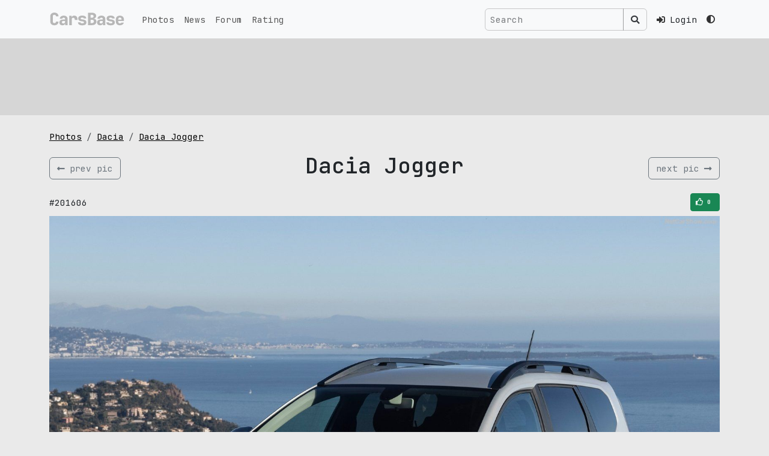

--- FILE ---
content_type: text/html; charset=UTF-8
request_url: https://carsbase.com/photo/dacia/dacia-jogger-pic-201606.html
body_size: 5001
content:
<!doctype html>
<html lang="en" data-bs-theme='light'>
<head>
	<meta charset="utf-8">
	<meta name="viewport" content="width=device-width, initial-scale=1">
	<!-- CSRF Token -->
	<meta name="csrf-token" content="qRyYOuuFplfNTkKGwuL05M39QVuUiSRJxCeee2zt">
	<title>Dacia Jogger picture #201606 | Dacia photo gallery | CarsBase.com</title>
		<meta name="description" content="Quality autos and cars pics photogallery at CarsBase.com: Dacia Jogger. Photo #201606">
			<meta name="keywords" content="Dacia, Jogger, photo, pic, image, poster, car, auto, wallpaper, desktop, download, picture #201606">
	

	<link rel="icon" type="image/png" sizes="120x120" href="/favicon.png">

	<link rel="preconnect" href="https://fonts.googleapis.com">
	<link rel="preconnect" href="https://fonts.gstatic.com" crossorigin>
	<link href="https://fonts.googleapis.com/css2?family=JetBrains+Mono:ital,wght@0,100..800;1,100..800&display=swap" rel="stylesheet">
	<!-- Scripts -->

	<link href="/modules/fontawesome-5.12/css/all.min.css" rel="stylesheet">
	<link rel="preload" as="style" href="https://carsbase.com/build/assets/app-oI-xt_3Q.css" /><link rel="stylesheet" href="https://carsbase.com/build/assets/app-oI-xt_3Q.css" />	<meta property="og:image" content="https://carsbase.com/storage/photo/60/201606.jpg">
<meta property="og:image:width" content="1600">
<meta property="og:image:height" content="1200">
<meta property="og:description" content="Photo of Dacia Jogger 201606. Image size: 1600 x 1200.">
<meta property="og:url" content="https://carsbase.com/photo/dacia/dacia-jogger-pic-201606.html">
<meta property="og:title" content="Dacia Jogger photo #201606">
<link rel="canonical" href="https://carsbase.com/photo/dacia/jogger">
			<script async src="https://www.googletagmanager.com/gtag/js?id=G-9VCL560P4C"></script>
		<script>
			window.dataLayer = window.dataLayer || [];
			function gtag(){dataLayer.push(arguments);}
			gtag('js', new Date());
			gtag('config', 'G-9VCL560P4C');
		</script>
									</head>
<body>
<div class="app-wrapper vh-100" id="app">


	<nav class="navbar-top navbar fixed-top navbar-expand-lg bg-body-tertiary">
		<div class="container-xl">
			<a class="navbar-brand d-flex align-items-start py-0 my-0 order-1" href="/">
				<img src="/images/design/carsbase_loga_x800.svg" alt="CarsBase" style="max-height:26px;"  class="d-inline-block align-text-top">
			</a>




			<div class="me-2 ms-auto d-flex gap-1 align-items-center order-3">

				<!-- Desktop Search (hidden on mobile) -->
				<search-navbar class="d-none d-lg-inline-flex ms-auto p-0 me-3 my-2 my-lg-0">
					<!-- Простая рамочка до загрузки Vue -->
					<div class="search-navbar-form">
						<div class="input-group d-flex flex-nowrap">
							<input class="form-control search-input px-2"
								   type="text"
								   placeholder="Search"
								   readonly
								   style="background-color: rgba(0,0,0,0) !important;
                                      color: rgba(255,255,255,0.9) !important;
                                      border: 1px solid var(--search-border-color, rgba(255,255,255,0.3)) !important;
                                      max-width: 250px;
                                      min-width: 150px;">
							<span class="input-group-text btn btn-outline-secondary"
								  style="border-color: var(--search-border-color, rgba(255,255,255,0.3)) !important;
                                     color: rgba(255,255,255,0.9) !important;">
								<i class="fas fa-search" style="color: rgba(255,255,255,0.9) !important;"></i>
							</span>
						</div>
					</div>
				</search-navbar>

				<!-- Mobile Search Icon (visible only on mobile) -->
				<div class="nav-item d-flex align-items-center d-lg-none me-3">
					<button class="btn btn-link nav-link px-1" type="button" data-bs-toggle="collapse" data-bs-target="#mobileSearchCollapse" aria-expanded="false" aria-controls="mobileSearchCollapse" aria-label="Toggle search">
						<i class="fas fa-search"></i>
					</button>
				</div>



								<div class="nav-item pe-3">
					<a href="https://carsbase.com/login" class="nav-link">
						<i class="fa fa-sign-in-alt"></i>
						<span class="d-none d-md-inline-block ms-2">Login</span>
					</a>
				</div>
				
				<div class="d-none d-md-inline-block">
				<theme-switch :user_id="0" current-theme="light"></theme-switch>
				</div>
			</div>
			<button class="navbar-toggler  navbar-toggler--main order-3" type="button" data-bs-toggle="collapse"
					data-bs-target="#navbarSupportedContent" aria-controls="navbarSupportedContent"
					aria-expanded="false" aria-label="Toggle navigation">
						<span class="hamburger hamburger--slider">
							<span class="hamburger-box">
								<span class="hamburger-inner"></span>
							</span>
						</span>
			</button>

			<!-- Mobile Search Collapse (full width below navbar) -->
			<div class="collapse w-100 order-4 d-lg-none" id="mobileSearchCollapse">
				<div class="container-xl">
					<div class="py-3">
						<search-navbar class="w-100"></search-navbar>
					</div>
				</div>
			</div>


			<div class="collapse navbar-collapse order-4 order-md-2" id="navbarSupportedContent">
				<ul class="navbar-nav me-auto mb-0">
					<li class="nav-item">
						<a class="nav-link" href="/photo">Photos</a>
					</li>
					<li class="nav-item">
						<a class="nav-link" href="/news">News</a>
					</li>
					<li class="nav-item">
						<a class="nav-link" href="/photoforum">Forum</a>
					</li>
					<li class="nav-item">
						<a class="nav-link" href="/photo-rating">Rating</a>
					</li>
					<li class="nav-item d-md-none mt-4 mb-2">
					<theme-switch :user_id="0" current-theme="light"></theme-switch>
					</li>
				</ul>




				
				
				
				
			</div>

		</div>
	</nav>

	<main class="">
		
<div class="rek-wrapper py-3 mb-4">
<div class="container-xl">
    <div class="row">
        <div class="col-12">
            <div class="d-inline-block w-100" style="height:90px;">
                                <Adsense
                    data-ad-client="ca-pub-4641491362693703"
                    data-ad-slot="5186986687"
                    data-ad-format="horizontal"
                    ins-style="display:inline-block;width:100%;height:90px"
                    :data-full-width-responsive="true"
                >

                </Adsense>
                            </div>
        </div>
    </div>
</div>
</div>

<div class="content-wrapper">
	<div class="container-xl">



		

		<div class="row">
			<div class="col-md-12">


				<ol class="breadcrumb hidden-xs">
					<li class="breadcrumb-item">
						<a href="/photo/" title="cars pics and photos">Photos</a>
					</li>
					<li class="breadcrumb-item">
						<a href="/photo/dacia" title="Dacia pics and photos">Dacia</a>
					</li>
					<li class="breadcrumb-item">
						<a href="/photo/dacia/jogger" title="Dacia Jogger pics and photos">Dacia Jogger</a>
					</li>
				</ol>


				<div itemscope itemtype="http://schema.org/ImageObject">

					<div class="d-flex align-items-center w-100 my-3">
													<div class="w-20 text-left">
								<a href="/photo/dacia/dacia-jogger-pic-201607.html"
									title="previus Dacia Jogger pic" class="btn btn-outline-secondary d-flex align-items-center">
									<i class="fas fa-long-arrow-alt-left"></i>
									<span class="d-none d-sm-inline-block text-nowrap ms-2">prev pic</span>
								</a>
							</div>
												<div class="w-100 text-center">
							<h1 itemprop="name">Dacia Jogger</h1>
						</div>
													<div class="w-20 text-right">
								<a href="/photo/dacia/dacia-jogger-pic-201605.html" title="next Dacia Jogger pic" class="btn btn-outline-secondary d-flex align-items-center">
									<span class="d-none d-sm-inline-block text-nowrap me-2">
										next pic
									</span>
									<i class="fas fa-long-arrow-alt-right"></i>
								</a>
							</div>
											</div>




					<div class="box_social-2 my-2">

						<div class="d-flex align-items-center justify-content-between">
							<div>
								<span>#201606</span>
							</div>
							<div style="width:170px;text-align:right;">
								<div class="vote_photo">
									<vote-button :photo-id="201606" :initial-votes="0" />
								</div>
							</div>
						</div>

					</div>
					<div style="text-align:center;max-width:100%;">
						<img
							alt="Dacia Jogger photo 201606"
							src="/storage/photo/60/201606.jpg"
							width="1600"
							height="1200"
							itemprop="contentUrl"
							style="max-width: 100%; height: auto;">
					</div>
					<meta itemprop="width" content="1600">
					<meta itemprop="height" content="1200">
					<div class="pic_gallery_slider">
								<div class="table-wrapper">
			<div class="table">
				<div class="tr">
					<div class="td">		<div class="thumb-wrapper">
			<a href="/photo/dacia/dacia-jogger-pic-201604.html" class="">
				<img src="/cache/storage/photo/60/201604-gthumb-gwdata240-ghdata180-gfitdatacrop.jpg" alt="Jogger photo #201604" class="pic">
			</a>
		</div>
		</div>
					<div class="td">		<div class="thumb-wrapper">
			<a href="/photo/dacia/dacia-jogger-pic-201605.html" class="">
				<img src="/cache/storage/photo/60/201605-gthumb-gwdata240-ghdata180-gfitdatacrop.jpg" alt="Jogger photo #201605" class="pic">
			</a>
		</div>
		</div>
					<div class="td">		<div class="thumb-wrapper">
			<a href="/photo/dacia/dacia-jogger-pic-201606.html" class="active">
				<img src="/cache/storage/photo/60/201606-gthumb-gwdata240-ghdata180-gfitdatacrop.jpg" alt="Jogger photo #201606" class="pic">
			</a>
		</div>
		</div>
					<div class="td">		<div class="thumb-wrapper">
			<a href="/photo/dacia/dacia-jogger-pic-201607.html" class="">
				<img src="/cache/storage/photo/60/201607-gthumb-gwdata240-ghdata180-gfitdatacrop.jpg" alt="Jogger photo #201607" class="pic">
			</a>
		</div>
		</div>
					<div class="td">		<div class="thumb-wrapper">
			<a href="/photo/dacia/dacia-jogger-pic-201608.html" class="">
				<img src="/cache/storage/photo/60/201608-gthumb-gwdata240-ghdata180-gfitdatacrop.jpg" alt="Jogger photo #201608" class="pic">
			</a>
		</div>
		</div>
				</div>
			</div>
		</div>
							</div>
					<div itemprop="description" class="text-center">
						Photo of Dacia Jogger 201606.
						Image size: 1600 x 1200.
													Upload date: 2022-02-11 00:00:00.
																		<hr>

					</div>
				</div>


			</div>


		</div>


		<div class="row">
			<div class="col-md-8 col-sm-12 col-12">

				<p style="width:100%;overflow: hidden;" class="mt-0 pt-0">
					pic link: <a href="/storage/photo/60/201606.jpg">https://carsbase.com/storage/photo/60/201606.jpg</a>
					<br>(Download <strong>Dacia Jogger photo</strong> #201606) You can
					use this pic as wallpaper (poster) for desktop.
				</p>
				<p>
					Vote for this Dacia photo #201606. Current picture rating: <i
						class="icon-thumbs-up"></i> <span>0</span>
											Upload date 2022-02-11 00:00:00.
									</p>


				<div class="my-4">
					<h2 class="my-3 text-center">Pics and wallpapers with Dacia Jogger</h2>
											<div class="photos-gal">
							<div class="d-flex flex-wrap justify-content-center">
																	<div class="p-2">
												<div class="photos-pic-card">
			<a  href="/photo/dacia/dacia-jogger-pic-201619.html" class="photos-pic-card__body">
				
					<span class="photos-pic-card__body__pic-wr">
						<img src="/cache/storage/photo/60/201619-gthumb-gwdata640-ghdata480-gfitdatacrop.jpg"
						     alt="dacia jogger pic #201619"
						     width="640"
						     height="480"
						     class="pic">
					</span>

					
					
					
					
				
									<span class="photos-pic-card__body__comment-wr">2022</span>
				
			</a>



			
		</div>

											</div>
																	<div class="p-2">
												<div class="photos-pic-card">
			<a  href="/photo/dacia/dacia-jogger-pic-201587.html" class="photos-pic-card__body">
				
					<span class="photos-pic-card__body__pic-wr">
						<img src="/cache/storage/photo/60/201587-gthumb-gwdata640-ghdata480-gfitdatacrop.jpg"
						     alt="dacia jogger pic #201587"
						     width="640"
						     height="480"
						     class="pic">
					</span>

					
					
					
					
				
									<span class="photos-pic-card__body__comment-wr">2022</span>
				
			</a>



			
		</div>

											</div>
																	<div class="p-2">
												<div class="photos-pic-card">
			<a  href="/photo/dacia/dacia-jogger-pic-201588.html" class="photos-pic-card__body">
				
					<span class="photos-pic-card__body__pic-wr">
						<img src="/cache/storage/photo/60/201588-gthumb-gwdata640-ghdata480-gfitdatacrop.jpg"
						     alt="dacia jogger pic #201588"
						     width="640"
						     height="480"
						     class="pic">
					</span>

					
					
					
					
				
									<span class="photos-pic-card__body__comment-wr">2022</span>
				
			</a>



			
		</div>

											</div>
																	<div class="p-2">
												<div class="photos-pic-card">
			<a  href="/photo/dacia/dacia-jogger-pic-201589.html" class="photos-pic-card__body">
				
					<span class="photos-pic-card__body__pic-wr">
						<img src="/cache/storage/photo/60/201589-gthumb-gwdata640-ghdata480-gfitdatacrop.jpg"
						     alt="dacia jogger pic #201589"
						     width="640"
						     height="480"
						     class="pic">
					</span>

					
					
					
					
				
									<span class="photos-pic-card__body__comment-wr">2022</span>
				
			</a>



			
		</div>

											</div>
																	<div class="p-2">
												<div class="photos-pic-card">
			<a  href="/photo/dacia/dacia-jogger-pic-201590.html" class="photos-pic-card__body">
				
					<span class="photos-pic-card__body__pic-wr">
						<img src="/cache/storage/photo/60/201590-gthumb-gwdata640-ghdata480-gfitdatacrop.jpg"
						     alt="dacia jogger pic #201590"
						     width="640"
						     height="480"
						     class="pic">
					</span>

					
					
					
					
				
									<span class="photos-pic-card__body__comment-wr">2022</span>
				
			</a>



			
		</div>

											</div>
																	<div class="p-2">
												<div class="photos-pic-card">
			<a  href="/photo/dacia/dacia-jogger-pic-201591.html" class="photos-pic-card__body">
				
					<span class="photos-pic-card__body__pic-wr">
						<img src="/cache/storage/photo/60/201591-gthumb-gwdata640-ghdata480-gfitdatacrop.jpg"
						     alt="dacia jogger pic #201591"
						     width="640"
						     height="480"
						     class="pic">
					</span>

					
					
					
					
				
									<span class="photos-pic-card__body__comment-wr">2022</span>
				
			</a>



			
		</div>

											</div>
															</div>
						</div>
									</div>


				<p>
					<a href="/photo/dacia/jogger" title="Dacia Jogger pictures">
						Dacia Jogger gallery
					</a>
					with 34 HQ pics updates weekly,
					don't forget to come back!
					And check other <a href="/photo/">cars galleries</a>.
				</p>


			</div>
							<div class="col-md-4 col-sm-12 col-12">
										<div class="box_mark_right">
								<ul class="box_mark_right__links">
					<li class="box_mark_right__links__li">
						<a href="/photo/dacia" class="box_mark_right__links__li__btn btn btn-outline-secondary w-100">
							<i class="fas fa-camera-retro fa-fw me-2"></i>
							<span class="box_mark_right__links__li__btn__name">Dacia gallery</span>
							<span class="box_mark_right__links__li__btn__num">501</span>
						</a>
					</li>
																		<li class="box_mark_right__links__li">
								<a href="/photo/dacia/jogger" class="box_mark_right__links__li__btn btn btn btn-outline-secondary w-100">
									<i class="fas fa-camera fa-fw me-2" aria-hidden="true"></i>
									<span class="box_mark_right__links__li__btn__name">Jogger photos</span>
									<span class="box_mark_right__links__li__btn__num">34</span>
								</a>
							</li>
																						<li class="box_mark_right__links__li">
							<a href="/news/dacia" class="box_mark_right__links__li__btn btn btn btn-outline-secondary w-100">
								<i class="far fa-newspaper fa-fw me-2" aria-hidden="true"></i>
								<span class="box_mark_right__links__li__btn__name">Dacia news</span>
							</a>
						</li>
									</ul>
			</div>
								</div>
					</div>


		<div class="row">
			<div class="col-12">
							</div>
		</div>


		<div class="row">
			<div class="col-sm-12 text-center">
							</div>
		</div>


	</div>
</div>
	</main>
	<footer class="py-3">
		<div class="footer">
			<div class="container-xl">
				<div class="row">
					<div class="col-sm-4">
						&copy; 2026 CarsBase.com | <a href="/privacy">Privacy Policy</a>


											</div>
					<div class="col-sm-4">
											</div>
					<div class="col-sm-4">
						contacts: <a href="mailto:support@carsbase.com">support@carsbase.com</a>

					</div>
				</div>
			</div>
		</div>
	</footer>
</div>
<script src="/modules/js/jquery-3.7.1.min.js"></script>
<link href="/modules/fancybox3/dist/jquery.fancybox.min.css" rel="stylesheet">
<script src="/modules/fancybox3/dist/jquery.fancybox.min.js"></script>
<link rel="preload" as="style" href="https://carsbase.com/build/assets/app-Bbs2XMug.css" /><link rel="modulepreload" href="https://carsbase.com/build/assets/app-DReX7Tpy.js" /><link rel="modulepreload" href="https://carsbase.com/build/assets/_plugin-vue_export-helper-BSKjZsxw.js" /><link rel="stylesheet" href="https://carsbase.com/build/assets/app-Bbs2XMug.css" /><script type="module" src="https://carsbase.com/build/assets/app-DReX7Tpy.js"></script>
<script>
	// on redy
</script>

<script defer>
		document.addEventListener('DOMContentLoaded', function() {
		// Wait a small amount of time to ensure bootstrap.js theme detection has run
		setTimeout(function() {
			app.mount('#app');
		}, 10);
	});

	$(document).ready(function() {
		const popoverTriggerList = document.querySelectorAll('[data-bs-toggle="popover"]')
		const popoverList = [...popoverTriggerList].map(popoverTriggerEl => new bootstrap.Popover(popoverTriggerEl))
	
		});
</script>



<script type="text/javascript" >
	(function(m,e,t,r,i,k,a){m[i]=m[i]||function(){(m[i].a=m[i].a||[]).push(arguments)};
		m[i].l=1*new Date();
		for (var j = 0; j < document.scripts.length; j++) {if (document.scripts[j].src === r) { return; }}
		k=e.createElement(t),a=e.getElementsByTagName(t)[0],k.async=1,k.src=r,a.parentNode.insertBefore(k,a)})
	(window, document, "script", "https://mc.yandex.ru/metrika/tag.js", "ym");

	ym(20852410, "init", {
		clickmap:true,
		trackLinks:true,
		accurateTrackBounce:true
	});
</script>
<noscript><div class="d-none"><img src="https://mc.yandex.ru/watch/20852410" style="position:absolute; left:-9999px;" alt="" /></div></noscript>

<script>
	$(function () {
		// NAVBAR - top
		$(".navbar-top").find(".navbar-toggler").click(function () {

			//$(".top-navbar-wrapper").find(".fa-bars").toggleClass( "d-none" );
			//$(".top-navbar-wrapper").find(".fa-times").toggleClass( "d-none" );
			$(".navbar-top").find(".hamburger").toggleClass("is-active");
		});
	});
	// fix for adsense flex
	// based on code found at:
	// https://stackoverflow.com/questions/55695667/adsense-injecting-style-tag-into-my-page-in-chrome
	// document.addEventListener('DOMContentLoaded', function() {
	// 	var flex = document.getElementsByClassName('app-wrapper')[0];
	// 	const observer = new MutationObserver(function (mutations, observer) {
	// 		//flex.style.height = "";
	// 		console.log('fixing flex');
	// 		flex.setAttribute("style","");
	// 	});
	// 	observer.observe(flex, {
	// 		attributes: true,
	// 		attributeFilter: ['style']
	// 	});
	// });
	// setTimeout( function() {
	// 	var flex = document.getElementsByClassName('app-wrapper')[0];
	// 	flex.setAttribute("style","");
	// },500);
</script>



</body>
</html>


--- FILE ---
content_type: text/html; charset=utf-8
request_url: https://www.google.com/recaptcha/api2/aframe
body_size: 270
content:
<!DOCTYPE HTML><html><head><meta http-equiv="content-type" content="text/html; charset=UTF-8"></head><body><script nonce="TYAHTGHJmV3Bilg6vYwQXg">/** Anti-fraud and anti-abuse applications only. See google.com/recaptcha */ try{var clients={'sodar':'https://pagead2.googlesyndication.com/pagead/sodar?'};window.addEventListener("message",function(a){try{if(a.source===window.parent){var b=JSON.parse(a.data);var c=clients[b['id']];if(c){var d=document.createElement('img');d.src=c+b['params']+'&rc='+(localStorage.getItem("rc::a")?sessionStorage.getItem("rc::b"):"");window.document.body.appendChild(d);sessionStorage.setItem("rc::e",parseInt(sessionStorage.getItem("rc::e")||0)+1);localStorage.setItem("rc::h",'1768992797030');}}}catch(b){}});window.parent.postMessage("_grecaptcha_ready", "*");}catch(b){}</script></body></html>